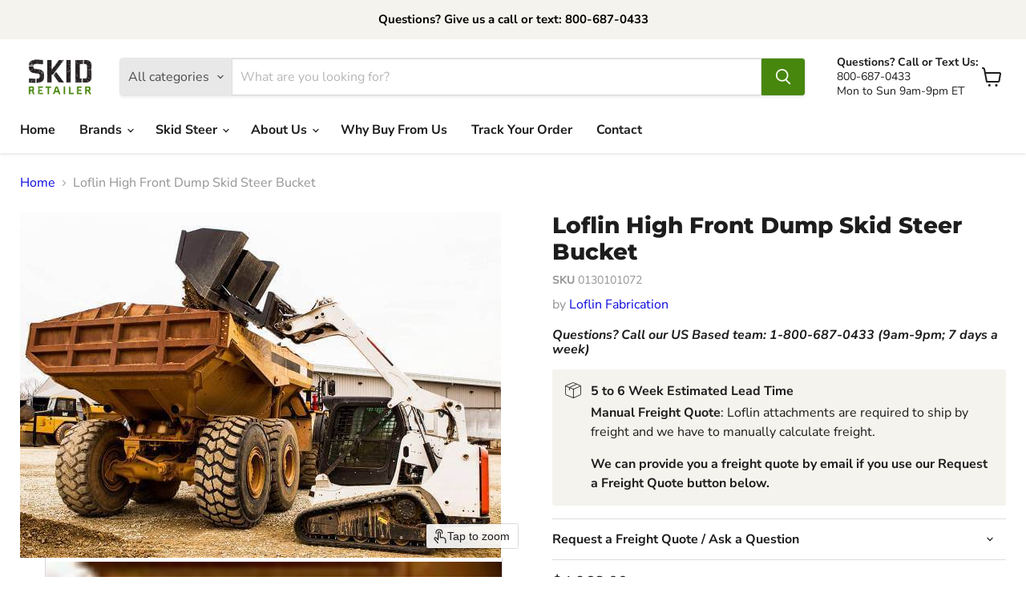

--- FILE ---
content_type: text/javascript; charset=utf-8
request_url: https://skidretailer.com/products/loflin-high-front-dump-skid-steer-bucket.js
body_size: 1564
content:
{"id":8536464294200,"title":"Loflin High Front Dump Skid Steer Bucket","handle":"loflin-high-front-dump-skid-steer-bucket","description":"\u003cp\u003eThe Loflin Fabrication High Dump Skid Steer Bucket attachment includes a front dump design that offers higher loading and reach capacity. This high dump offers an extra 5 feet of height and 3 feet of reach over standard dump buckets.\u003c\/p\u003e\n\u003cul\u003e\u003c\/ul\u003e\n\u003cp\u003e\u003cstrong\u003eChoose from the following sizes and options\u003c\/strong\u003e:\u003c\/p\u003e\n\u003cul\u003e\n\u003cli\u003e72 inch, 78 inch, 84 inch or 90 inch sizes.\u003c\/li\u003e\n\u003c\/ul\u003e\n\u003cp\u003e\u003cspan data-mce-fragment=\"1\"\u003e\u003cstrong\u003eNotable Features Include\u003c\/strong\u003e:\u003c\/span\u003e\u003c\/p\u003e\n\u003cul\u003e\n\u003cli\u003eAbility to load into taller trucks.\u003c\/li\u003e\n\u003cli\u003eEquipped with two 2” X 10” hydraulic cylinders.\u003c\/li\u003e\n\u003cli\u003eOversized, greasable 1\u003csup\u003e1\u003c\/sup\u003e⁄\u003csub\u003e4\u003c\/sub\u003e” pins.\u003c\/li\u003e\n\u003cli\u003eComes equipped with Parker brand hoses, fittings, and couplers (Job site ready).\u003c\/li\u003e\n\u003cli\u003eAvailable with optional bolt-on reversible double edge\u003c\/li\u003e\n\u003cli\u003eCustom sizes also available.\u003c\/li\u003e\n\u003cli\u003e\n\u003csup\u003e3\u003c\/sup\u003e⁄\u003csub\u003e4\u003c\/sub\u003e” thick X 6” wide cutting edge.\u003c\/li\u003e\n\u003cli\u003eTreaded step.\u003c\/li\u003e\n\u003c\/ul\u003e\n\u003cul\u003e\u003c\/ul\u003e\n\u003cp\u003e\u003cspan data-mce-fragment=\"1\"\u003e\u003cstrong\u003eHeavy Duty Low Profile Bucket Specs (dimensions \/ weight )\u003c\/strong\u003e:\u003c\/span\u003e\u003c\/p\u003e\n\u003cul\u003e\n\u003cli\u003e\u003cspan data-mce-fragment=\"1\"\u003e\u003cstrong\u003e72 Inch\u003c\/strong\u003e: 35\" H x 72\" L x 43\" D; 935 pounds.\u003c\/span\u003e\u003c\/li\u003e\n\u003cli\u003e\u003cspan data-mce-fragment=\"1\"\u003e\u003cstrong\u003e78 Inch\u003c\/strong\u003e: 35\" H x 78\" L x 43\" D; 965 pounds.\u003c\/span\u003e\u003c\/li\u003e\n\u003cli\u003e\u003cspan data-mce-fragment=\"1\"\u003e\u003cstrong\u003e84 Inch\u003c\/strong\u003e: 35\" H x 84\" L x 43\" D; 1,009 pounds.\u003c\/span\u003e\u003c\/li\u003e\n\u003cli\u003e\u003cspan data-mce-fragment=\"1\"\u003e\u003cstrong\u003e90 Inch\u003c\/strong\u003e: 35\" H x 90\" L x 43\" D; 1,100 pounds.\u003c\/span\u003e\u003c\/li\u003e\n\u003c\/ul\u003e\n\u003cp\u003e\u003cspan data-mce-fragment=\"1\"\u003e\u003cstrong\u003eAdditional Options\u003c\/strong\u003e:\u003c\/span\u003e\u003c\/p\u003e\n\u003cp\u003e\u003cspan data-mce-fragment=\"1\"\u003eBrowse \u003ca href=\"https:\/\/skidretailer.com\/collections\/buckets\" title=\"Skid Steer Buckets\"\u003eSkid Steer Buckets\u003c\/a\u003e, other \u003ca href=\"https:\/\/skidretailer.com\/collections\/skid-steer-dump-buckets\" title=\"Dump Bucket for Skid Steer\"\u003eDump Bucket for Skid Steer\u003c\/a\u003e options or \u003ca href=\"https:\/\/skidretailer.com\/collections\/loflin-fabrication\" title=\"Loflin Equipment\"\u003eLoflin Equipment\u003c\/a\u003e.\u003c\/span\u003e\u003c\/p\u003e\n\u003cul\u003e\u003c\/ul\u003e\n\u003cul\u003e\u003c\/ul\u003e\n\u003cul\u003e\u003c\/ul\u003e","published_at":"2023-08-12T10:19:52-04:00","created_at":"2023-08-12T09:59:07-04:00","vendor":"Loflin Fabrication","type":"High Dump Bucket","tags":[],"price":496800,"price_min":496800,"price_max":572000,"available":true,"price_varies":true,"compare_at_price":null,"compare_at_price_min":0,"compare_at_price_max":0,"compare_at_price_varies":false,"variants":[{"id":46261205565752,"title":"72 Inch","option1":"72 Inch","option2":null,"option3":null,"sku":"0130101072","requires_shipping":true,"taxable":true,"featured_image":null,"available":true,"name":"Loflin High Front Dump Skid Steer Bucket - 72 Inch","public_title":"72 Inch","options":["72 Inch"],"price":496800,"weight":0,"compare_at_price":null,"inventory_management":null,"barcode":"","requires_selling_plan":false,"selling_plan_allocations":[]},{"id":46261206024504,"title":"78 Inch","option1":"78 Inch","option2":null,"option3":null,"sku":"0130101078","requires_shipping":true,"taxable":true,"featured_image":null,"available":true,"name":"Loflin High Front Dump Skid Steer Bucket - 78 Inch","public_title":"78 Inch","options":["78 Inch"],"price":521800,"weight":0,"compare_at_price":null,"inventory_management":null,"barcode":"","requires_selling_plan":false,"selling_plan_allocations":[]},{"id":46261206417720,"title":"84 Inch","option1":"84 Inch","option2":null,"option3":null,"sku":"0130101084","requires_shipping":true,"taxable":true,"featured_image":null,"available":true,"name":"Loflin High Front Dump Skid Steer Bucket - 84 Inch","public_title":"84 Inch","options":["84 Inch"],"price":547000,"weight":0,"compare_at_price":null,"inventory_management":null,"barcode":"","requires_selling_plan":false,"selling_plan_allocations":[]},{"id":46262063431992,"title":"90 Inch","option1":"90 Inch","option2":null,"option3":null,"sku":"0130101096","requires_shipping":true,"taxable":true,"featured_image":null,"available":true,"name":"Loflin High Front Dump Skid Steer Bucket - 90 Inch","public_title":"90 Inch","options":["90 Inch"],"price":572000,"weight":0,"compare_at_price":null,"inventory_management":null,"barcode":"","requires_selling_plan":false,"selling_plan_allocations":[]}],"images":["\/\/cdn.shopify.com\/s\/files\/1\/0787\/7276\/4984\/files\/HighDumpSkidSteerBucket.jpg?v=1691849873","\/\/cdn.shopify.com\/s\/files\/1\/0787\/7276\/4984\/files\/HighDumpSkidSteerBucketspecs.jpg?v=1691849875"],"featured_image":"\/\/cdn.shopify.com\/s\/files\/1\/0787\/7276\/4984\/files\/HighDumpSkidSteerBucket.jpg?v=1691849873","options":[{"name":"Size","position":1,"values":["72 Inch","78 Inch","84 Inch","90 Inch"]}],"url":"\/products\/loflin-high-front-dump-skid-steer-bucket","media":[{"alt":"Loflin High Dump Skid Steer Bucket","id":34958153089336,"position":1,"preview_image":{"aspect_ratio":1.392,"height":431,"width":600,"src":"https:\/\/cdn.shopify.com\/s\/files\/1\/0787\/7276\/4984\/files\/HighDumpSkidSteerBucket.jpg?v=1691849873"},"aspect_ratio":1.392,"height":431,"media_type":"image","src":"https:\/\/cdn.shopify.com\/s\/files\/1\/0787\/7276\/4984\/files\/HighDumpSkidSteerBucket.jpg?v=1691849873","width":600},{"alt":"Loflin High Dump Skid Steer Bucket dimensions","id":34958153285944,"position":2,"preview_image":{"aspect_ratio":0.987,"height":608,"width":600,"src":"https:\/\/cdn.shopify.com\/s\/files\/1\/0787\/7276\/4984\/files\/HighDumpSkidSteerBucketspecs.jpg?v=1691849875"},"aspect_ratio":0.987,"height":608,"media_type":"image","src":"https:\/\/cdn.shopify.com\/s\/files\/1\/0787\/7276\/4984\/files\/HighDumpSkidSteerBucketspecs.jpg?v=1691849875","width":600}],"requires_selling_plan":false,"selling_plan_groups":[]}

--- FILE ---
content_type: text/javascript; charset=utf-8
request_url: https://skidretailer.com/products/loflin-high-front-dump-skid-steer-bucket.js
body_size: 1206
content:
{"id":8536464294200,"title":"Loflin High Front Dump Skid Steer Bucket","handle":"loflin-high-front-dump-skid-steer-bucket","description":"\u003cp\u003eThe Loflin Fabrication High Dump Skid Steer Bucket attachment includes a front dump design that offers higher loading and reach capacity. This high dump offers an extra 5 feet of height and 3 feet of reach over standard dump buckets.\u003c\/p\u003e\n\u003cul\u003e\u003c\/ul\u003e\n\u003cp\u003e\u003cstrong\u003eChoose from the following sizes and options\u003c\/strong\u003e:\u003c\/p\u003e\n\u003cul\u003e\n\u003cli\u003e72 inch, 78 inch, 84 inch or 90 inch sizes.\u003c\/li\u003e\n\u003c\/ul\u003e\n\u003cp\u003e\u003cspan data-mce-fragment=\"1\"\u003e\u003cstrong\u003eNotable Features Include\u003c\/strong\u003e:\u003c\/span\u003e\u003c\/p\u003e\n\u003cul\u003e\n\u003cli\u003eAbility to load into taller trucks.\u003c\/li\u003e\n\u003cli\u003eEquipped with two 2” X 10” hydraulic cylinders.\u003c\/li\u003e\n\u003cli\u003eOversized, greasable 1\u003csup\u003e1\u003c\/sup\u003e⁄\u003csub\u003e4\u003c\/sub\u003e” pins.\u003c\/li\u003e\n\u003cli\u003eComes equipped with Parker brand hoses, fittings, and couplers (Job site ready).\u003c\/li\u003e\n\u003cli\u003eAvailable with optional bolt-on reversible double edge\u003c\/li\u003e\n\u003cli\u003eCustom sizes also available.\u003c\/li\u003e\n\u003cli\u003e\n\u003csup\u003e3\u003c\/sup\u003e⁄\u003csub\u003e4\u003c\/sub\u003e” thick X 6” wide cutting edge.\u003c\/li\u003e\n\u003cli\u003eTreaded step.\u003c\/li\u003e\n\u003c\/ul\u003e\n\u003cul\u003e\u003c\/ul\u003e\n\u003cp\u003e\u003cspan data-mce-fragment=\"1\"\u003e\u003cstrong\u003eHeavy Duty Low Profile Bucket Specs (dimensions \/ weight )\u003c\/strong\u003e:\u003c\/span\u003e\u003c\/p\u003e\n\u003cul\u003e\n\u003cli\u003e\u003cspan data-mce-fragment=\"1\"\u003e\u003cstrong\u003e72 Inch\u003c\/strong\u003e: 35\" H x 72\" L x 43\" D; 935 pounds.\u003c\/span\u003e\u003c\/li\u003e\n\u003cli\u003e\u003cspan data-mce-fragment=\"1\"\u003e\u003cstrong\u003e78 Inch\u003c\/strong\u003e: 35\" H x 78\" L x 43\" D; 965 pounds.\u003c\/span\u003e\u003c\/li\u003e\n\u003cli\u003e\u003cspan data-mce-fragment=\"1\"\u003e\u003cstrong\u003e84 Inch\u003c\/strong\u003e: 35\" H x 84\" L x 43\" D; 1,009 pounds.\u003c\/span\u003e\u003c\/li\u003e\n\u003cli\u003e\u003cspan data-mce-fragment=\"1\"\u003e\u003cstrong\u003e90 Inch\u003c\/strong\u003e: 35\" H x 90\" L x 43\" D; 1,100 pounds.\u003c\/span\u003e\u003c\/li\u003e\n\u003c\/ul\u003e\n\u003cp\u003e\u003cspan data-mce-fragment=\"1\"\u003e\u003cstrong\u003eAdditional Options\u003c\/strong\u003e:\u003c\/span\u003e\u003c\/p\u003e\n\u003cp\u003e\u003cspan data-mce-fragment=\"1\"\u003eBrowse \u003ca href=\"https:\/\/skidretailer.com\/collections\/buckets\" title=\"Skid Steer Buckets\"\u003eSkid Steer Buckets\u003c\/a\u003e, other \u003ca href=\"https:\/\/skidretailer.com\/collections\/skid-steer-dump-buckets\" title=\"Dump Bucket for Skid Steer\"\u003eDump Bucket for Skid Steer\u003c\/a\u003e options or \u003ca href=\"https:\/\/skidretailer.com\/collections\/loflin-fabrication\" title=\"Loflin Equipment\"\u003eLoflin Equipment\u003c\/a\u003e.\u003c\/span\u003e\u003c\/p\u003e\n\u003cul\u003e\u003c\/ul\u003e\n\u003cul\u003e\u003c\/ul\u003e\n\u003cul\u003e\u003c\/ul\u003e","published_at":"2023-08-12T10:19:52-04:00","created_at":"2023-08-12T09:59:07-04:00","vendor":"Loflin Fabrication","type":"High Dump Bucket","tags":[],"price":496800,"price_min":496800,"price_max":572000,"available":true,"price_varies":true,"compare_at_price":null,"compare_at_price_min":0,"compare_at_price_max":0,"compare_at_price_varies":false,"variants":[{"id":46261205565752,"title":"72 Inch","option1":"72 Inch","option2":null,"option3":null,"sku":"0130101072","requires_shipping":true,"taxable":true,"featured_image":null,"available":true,"name":"Loflin High Front Dump Skid Steer Bucket - 72 Inch","public_title":"72 Inch","options":["72 Inch"],"price":496800,"weight":0,"compare_at_price":null,"inventory_management":null,"barcode":"","requires_selling_plan":false,"selling_plan_allocations":[]},{"id":46261206024504,"title":"78 Inch","option1":"78 Inch","option2":null,"option3":null,"sku":"0130101078","requires_shipping":true,"taxable":true,"featured_image":null,"available":true,"name":"Loflin High Front Dump Skid Steer Bucket - 78 Inch","public_title":"78 Inch","options":["78 Inch"],"price":521800,"weight":0,"compare_at_price":null,"inventory_management":null,"barcode":"","requires_selling_plan":false,"selling_plan_allocations":[]},{"id":46261206417720,"title":"84 Inch","option1":"84 Inch","option2":null,"option3":null,"sku":"0130101084","requires_shipping":true,"taxable":true,"featured_image":null,"available":true,"name":"Loflin High Front Dump Skid Steer Bucket - 84 Inch","public_title":"84 Inch","options":["84 Inch"],"price":547000,"weight":0,"compare_at_price":null,"inventory_management":null,"barcode":"","requires_selling_plan":false,"selling_plan_allocations":[]},{"id":46262063431992,"title":"90 Inch","option1":"90 Inch","option2":null,"option3":null,"sku":"0130101096","requires_shipping":true,"taxable":true,"featured_image":null,"available":true,"name":"Loflin High Front Dump Skid Steer Bucket - 90 Inch","public_title":"90 Inch","options":["90 Inch"],"price":572000,"weight":0,"compare_at_price":null,"inventory_management":null,"barcode":"","requires_selling_plan":false,"selling_plan_allocations":[]}],"images":["\/\/cdn.shopify.com\/s\/files\/1\/0787\/7276\/4984\/files\/HighDumpSkidSteerBucket.jpg?v=1691849873","\/\/cdn.shopify.com\/s\/files\/1\/0787\/7276\/4984\/files\/HighDumpSkidSteerBucketspecs.jpg?v=1691849875"],"featured_image":"\/\/cdn.shopify.com\/s\/files\/1\/0787\/7276\/4984\/files\/HighDumpSkidSteerBucket.jpg?v=1691849873","options":[{"name":"Size","position":1,"values":["72 Inch","78 Inch","84 Inch","90 Inch"]}],"url":"\/products\/loflin-high-front-dump-skid-steer-bucket","media":[{"alt":"Loflin High Dump Skid Steer Bucket","id":34958153089336,"position":1,"preview_image":{"aspect_ratio":1.392,"height":431,"width":600,"src":"https:\/\/cdn.shopify.com\/s\/files\/1\/0787\/7276\/4984\/files\/HighDumpSkidSteerBucket.jpg?v=1691849873"},"aspect_ratio":1.392,"height":431,"media_type":"image","src":"https:\/\/cdn.shopify.com\/s\/files\/1\/0787\/7276\/4984\/files\/HighDumpSkidSteerBucket.jpg?v=1691849873","width":600},{"alt":"Loflin High Dump Skid Steer Bucket dimensions","id":34958153285944,"position":2,"preview_image":{"aspect_ratio":0.987,"height":608,"width":600,"src":"https:\/\/cdn.shopify.com\/s\/files\/1\/0787\/7276\/4984\/files\/HighDumpSkidSteerBucketspecs.jpg?v=1691849875"},"aspect_ratio":0.987,"height":608,"media_type":"image","src":"https:\/\/cdn.shopify.com\/s\/files\/1\/0787\/7276\/4984\/files\/HighDumpSkidSteerBucketspecs.jpg?v=1691849875","width":600}],"requires_selling_plan":false,"selling_plan_groups":[]}